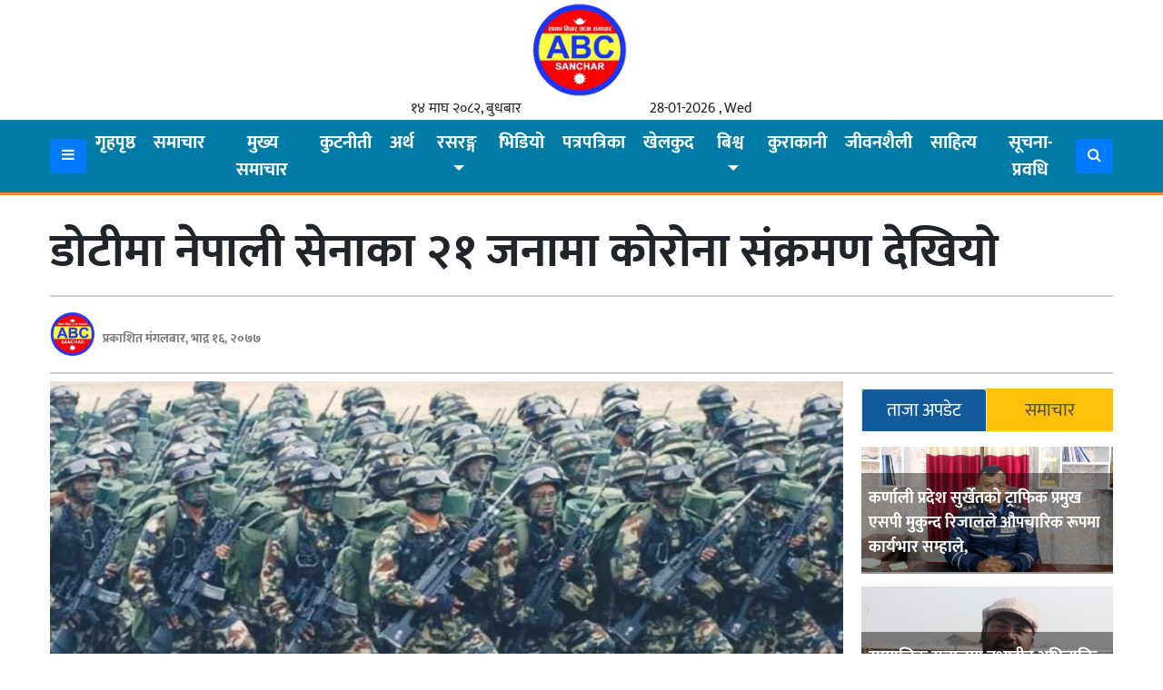

--- FILE ---
content_type: text/html; charset=UTF-8
request_url: https://www.abcsanchar.com/details/16974.html
body_size: 17093
content:
<!DOCTYPE html>
<html>
<head>
<link rel="shortcut icon" href="
https://www.abcsanchar.com/wp-content/uploads/2021/01/logo.jpg" type="image/x-icon">
	<meta name="viewport" content="width=device-width, initial-scale=1">
	<meta property="fb:app_id" content="2089716307977207" /> 
	<link rel="stylesheet" href="https://cdnjs.cloudflare.com/ajax/libs/imagehover.css/2.0.0/css/imagehover.min.css" />
	<link rel="stylesheet" href="https://cdnjs.cloudflare.com/ajax/libs/font-awesome/4.7.0/css/font-awesome.min.css" />
	<link rel="stylesheet" href="https://cdnjs.cloudflare.com/ajax/libs/OwlCarousel2/2.3.4/assets/owl.carousel.min.css" />
	<script src="https://cdnjs.cloudflare.com/ajax/libs/OwlCarousel2/2.3.4/owl.carousel.min.js" type="b932235278b2c9339d5c81ee-text/javascript"></script>
	<meta name='robots' content='index, follow, max-image-preview:large, max-snippet:-1, max-video-preview:-1' />

	<!-- This site is optimized with the Yoast SEO plugin v26.8 - https://yoast.com/product/yoast-seo-wordpress/ -->
	<title>डोटीमा नेपाली सेनाका २१ जनामा कोरोना संक्रमण देखियो - AbcSanchar.com</title>
	<meta name="description" content="डोटीमा नेपाली सेनाका २१ जनामा कोरोना संक्रमण देखियो - AbcSanchar.com" />
	<link rel="canonical" href="https://www.abcsanchar.com/details/16974.html" />
	<meta property="og:locale" content="en_US" />
	<meta property="og:type" content="article" />
	<meta property="og:title" content="डोटीमा नेपाली सेनाका २१ जनामा कोरोना संक्रमण देखियो - AbcSanchar.com" />
	<meta property="og:description" content="डोटीमा नेपाली सेनाका २१ जनामा कोरोना संक्रमण देखियो - AbcSanchar.com" />
	<meta property="og:url" content="https://www.abcsanchar.com/details/16974.html" />
	<meta property="og:site_name" content="AbcSanchar.com" />
	<meta property="article:publisher" content="https://www.facebook.com/Abcsanchar/" />
	<meta property="article:published_time" content="2020-09-01T16:09:53+00:00" />
	<meta property="article:modified_time" content="2020-09-01T16:11:17+00:00" />
	<meta property="og:image" content="https://www.abcsanchar.com/wp-content/uploads/2020/09/received_596534351226609.jpeg" />
	<meta property="og:image:width" content="1024" />
	<meta property="og:image:height" content="516" />
	<meta property="og:image:type" content="image/jpeg" />
	<meta name="author" content="mahendra" />
	<meta name="twitter:card" content="summary_large_image" />
	<script type="application/ld+json" class="yoast-schema-graph">{"@context":"https://schema.org","@graph":[{"@type":"Article","@id":"https://www.abcsanchar.com/details/16974.html#article","isPartOf":{"@id":"https://www.abcsanchar.com/details/16974.html"},"author":{"name":"mahendra","@id":"https://www.abcsanchar.com/#/schema/person/bb48672abbbe7c3c45f66da9653a2516"},"headline":"डोटीमा नेपाली सेनाका २१ जनामा कोरोना संक्रमण देखियो","datePublished":"2020-09-01T16:09:53+00:00","dateModified":"2020-09-01T16:11:17+00:00","mainEntityOfPage":{"@id":"https://www.abcsanchar.com/details/16974.html"},"wordCount":2,"commentCount":0,"publisher":{"@id":"https://www.abcsanchar.com/#organization"},"image":{"@id":"https://www.abcsanchar.com/details/16974.html#primaryimage"},"thumbnailUrl":"https://www.abcsanchar.com/wp-content/uploads/2020/09/received_596534351226609.jpeg","articleSection":["समाचार"],"inLanguage":"en-US","potentialAction":[{"@type":"CommentAction","name":"Comment","target":["https://www.abcsanchar.com/details/16974.html#respond"]}]},{"@type":"WebPage","@id":"https://www.abcsanchar.com/details/16974.html","url":"https://www.abcsanchar.com/details/16974.html","name":"डोटीमा नेपाली सेनाका २१ जनामा कोरोना संक्रमण देखियो - AbcSanchar.com","isPartOf":{"@id":"https://www.abcsanchar.com/#website"},"primaryImageOfPage":{"@id":"https://www.abcsanchar.com/details/16974.html#primaryimage"},"image":{"@id":"https://www.abcsanchar.com/details/16974.html#primaryimage"},"thumbnailUrl":"https://www.abcsanchar.com/wp-content/uploads/2020/09/received_596534351226609.jpeg","datePublished":"2020-09-01T16:09:53+00:00","dateModified":"2020-09-01T16:11:17+00:00","description":"डोटीमा नेपाली सेनाका २१ जनामा कोरोना संक्रमण देखियो - AbcSanchar.com","breadcrumb":{"@id":"https://www.abcsanchar.com/details/16974.html#breadcrumb"},"inLanguage":"en-US","potentialAction":[{"@type":"ReadAction","target":["https://www.abcsanchar.com/details/16974.html"]}]},{"@type":"ImageObject","inLanguage":"en-US","@id":"https://www.abcsanchar.com/details/16974.html#primaryimage","url":"https://www.abcsanchar.com/wp-content/uploads/2020/09/received_596534351226609.jpeg","contentUrl":"https://www.abcsanchar.com/wp-content/uploads/2020/09/received_596534351226609.jpeg","width":1024,"height":516},{"@type":"BreadcrumbList","@id":"https://www.abcsanchar.com/details/16974.html#breadcrumb","itemListElement":[{"@type":"ListItem","position":1,"name":"Home","item":"https://www.abcsanchar.com/"},{"@type":"ListItem","position":2,"name":"डोटीमा नेपाली सेनाका २१ जनामा कोरोना संक्रमण देखियो"}]},{"@type":"WebSite","@id":"https://www.abcsanchar.com/#website","url":"https://www.abcsanchar.com/","name":"AbcSanchar.com","description":"Online NEWS Portal from Nepal","publisher":{"@id":"https://www.abcsanchar.com/#organization"},"potentialAction":[{"@type":"SearchAction","target":{"@type":"EntryPoint","urlTemplate":"https://www.abcsanchar.com/?s={search_term_string}"},"query-input":{"@type":"PropertyValueSpecification","valueRequired":true,"valueName":"search_term_string"}}],"inLanguage":"en-US"},{"@type":"Organization","@id":"https://www.abcsanchar.com/#organization","name":"AbcSanchar.com","url":"https://www.abcsanchar.com/","logo":{"@type":"ImageObject","inLanguage":"en-US","@id":"https://www.abcsanchar.com/#/schema/logo/image/","url":"https://www.abcsanchar.com/wp-content/uploads/2021/01/logo.jpg","contentUrl":"https://www.abcsanchar.com/wp-content/uploads/2021/01/logo.jpg","width":622,"height":625,"caption":"AbcSanchar.com"},"image":{"@id":"https://www.abcsanchar.com/#/schema/logo/image/"},"sameAs":["https://www.facebook.com/Abcsanchar/"]},{"@type":"Person","@id":"https://www.abcsanchar.com/#/schema/person/bb48672abbbe7c3c45f66da9653a2516","name":"mahendra","image":{"@type":"ImageObject","inLanguage":"en-US","@id":"https://www.abcsanchar.com/#/schema/person/image/","url":"https://secure.gravatar.com/avatar/32f50727580ff1a526df565094b56153117b6b3c873a074ecf6109ee50b4daaf?s=96&d=mm&r=g","contentUrl":"https://secure.gravatar.com/avatar/32f50727580ff1a526df565094b56153117b6b3c873a074ecf6109ee50b4daaf?s=96&d=mm&r=g","caption":"mahendra"}}]}</script>
	<!-- / Yoast SEO plugin. -->


<link rel='dns-prefetch' href='//platform-api.sharethis.com' />
<link rel='dns-prefetch' href='//ajax.googleapis.com' />
<link rel='dns-prefetch' href='//fonts.googleapis.com' />
<link rel="alternate" type="application/rss+xml" title="AbcSanchar.com &raquo; डोटीमा नेपाली सेनाका २१ जनामा कोरोना संक्रमण देखियो Comments Feed" href="https://www.abcsanchar.com/details/16974.html/feed" />
<link rel="alternate" title="oEmbed (JSON)" type="application/json+oembed" href="https://www.abcsanchar.com/wp-json/oembed/1.0/embed?url=https%3A%2F%2Fwww.abcsanchar.com%2Fdetails%2F16974.html" />
<link rel="alternate" title="oEmbed (XML)" type="text/xml+oembed" href="https://www.abcsanchar.com/wp-json/oembed/1.0/embed?url=https%3A%2F%2Fwww.abcsanchar.com%2Fdetails%2F16974.html&#038;format=xml" />
<style id='wp-img-auto-sizes-contain-inline-css' type='text/css'>
img:is([sizes=auto i],[sizes^="auto," i]){contain-intrinsic-size:3000px 1500px}
/*# sourceURL=wp-img-auto-sizes-contain-inline-css */
</style>
<style id='wp-emoji-styles-inline-css' type='text/css'>

	img.wp-smiley, img.emoji {
		display: inline !important;
		border: none !important;
		box-shadow: none !important;
		height: 1em !important;
		width: 1em !important;
		margin: 0 0.07em !important;
		vertical-align: -0.1em !important;
		background: none !important;
		padding: 0 !important;
	}
/*# sourceURL=wp-emoji-styles-inline-css */
</style>
<style id='wp-block-library-inline-css' type='text/css'>
:root{--wp-block-synced-color:#7a00df;--wp-block-synced-color--rgb:122,0,223;--wp-bound-block-color:var(--wp-block-synced-color);--wp-editor-canvas-background:#ddd;--wp-admin-theme-color:#007cba;--wp-admin-theme-color--rgb:0,124,186;--wp-admin-theme-color-darker-10:#006ba1;--wp-admin-theme-color-darker-10--rgb:0,107,160.5;--wp-admin-theme-color-darker-20:#005a87;--wp-admin-theme-color-darker-20--rgb:0,90,135;--wp-admin-border-width-focus:2px}@media (min-resolution:192dpi){:root{--wp-admin-border-width-focus:1.5px}}.wp-element-button{cursor:pointer}:root .has-very-light-gray-background-color{background-color:#eee}:root .has-very-dark-gray-background-color{background-color:#313131}:root .has-very-light-gray-color{color:#eee}:root .has-very-dark-gray-color{color:#313131}:root .has-vivid-green-cyan-to-vivid-cyan-blue-gradient-background{background:linear-gradient(135deg,#00d084,#0693e3)}:root .has-purple-crush-gradient-background{background:linear-gradient(135deg,#34e2e4,#4721fb 50%,#ab1dfe)}:root .has-hazy-dawn-gradient-background{background:linear-gradient(135deg,#faaca8,#dad0ec)}:root .has-subdued-olive-gradient-background{background:linear-gradient(135deg,#fafae1,#67a671)}:root .has-atomic-cream-gradient-background{background:linear-gradient(135deg,#fdd79a,#004a59)}:root .has-nightshade-gradient-background{background:linear-gradient(135deg,#330968,#31cdcf)}:root .has-midnight-gradient-background{background:linear-gradient(135deg,#020381,#2874fc)}:root{--wp--preset--font-size--normal:16px;--wp--preset--font-size--huge:42px}.has-regular-font-size{font-size:1em}.has-larger-font-size{font-size:2.625em}.has-normal-font-size{font-size:var(--wp--preset--font-size--normal)}.has-huge-font-size{font-size:var(--wp--preset--font-size--huge)}.has-text-align-center{text-align:center}.has-text-align-left{text-align:left}.has-text-align-right{text-align:right}.has-fit-text{white-space:nowrap!important}#end-resizable-editor-section{display:none}.aligncenter{clear:both}.items-justified-left{justify-content:flex-start}.items-justified-center{justify-content:center}.items-justified-right{justify-content:flex-end}.items-justified-space-between{justify-content:space-between}.screen-reader-text{border:0;clip-path:inset(50%);height:1px;margin:-1px;overflow:hidden;padding:0;position:absolute;width:1px;word-wrap:normal!important}.screen-reader-text:focus{background-color:#ddd;clip-path:none;color:#444;display:block;font-size:1em;height:auto;left:5px;line-height:normal;padding:15px 23px 14px;text-decoration:none;top:5px;width:auto;z-index:100000}html :where(.has-border-color){border-style:solid}html :where([style*=border-top-color]){border-top-style:solid}html :where([style*=border-right-color]){border-right-style:solid}html :where([style*=border-bottom-color]){border-bottom-style:solid}html :where([style*=border-left-color]){border-left-style:solid}html :where([style*=border-width]){border-style:solid}html :where([style*=border-top-width]){border-top-style:solid}html :where([style*=border-right-width]){border-right-style:solid}html :where([style*=border-bottom-width]){border-bottom-style:solid}html :where([style*=border-left-width]){border-left-style:solid}html :where(img[class*=wp-image-]){height:auto;max-width:100%}:where(figure){margin:0 0 1em}html :where(.is-position-sticky){--wp-admin--admin-bar--position-offset:var(--wp-admin--admin-bar--height,0px)}@media screen and (max-width:600px){html :where(.is-position-sticky){--wp-admin--admin-bar--position-offset:0px}}

/*# sourceURL=wp-block-library-inline-css */
</style><style id='global-styles-inline-css' type='text/css'>
:root{--wp--preset--aspect-ratio--square: 1;--wp--preset--aspect-ratio--4-3: 4/3;--wp--preset--aspect-ratio--3-4: 3/4;--wp--preset--aspect-ratio--3-2: 3/2;--wp--preset--aspect-ratio--2-3: 2/3;--wp--preset--aspect-ratio--16-9: 16/9;--wp--preset--aspect-ratio--9-16: 9/16;--wp--preset--color--black: #000000;--wp--preset--color--cyan-bluish-gray: #abb8c3;--wp--preset--color--white: #ffffff;--wp--preset--color--pale-pink: #f78da7;--wp--preset--color--vivid-red: #cf2e2e;--wp--preset--color--luminous-vivid-orange: #ff6900;--wp--preset--color--luminous-vivid-amber: #fcb900;--wp--preset--color--light-green-cyan: #7bdcb5;--wp--preset--color--vivid-green-cyan: #00d084;--wp--preset--color--pale-cyan-blue: #8ed1fc;--wp--preset--color--vivid-cyan-blue: #0693e3;--wp--preset--color--vivid-purple: #9b51e0;--wp--preset--gradient--vivid-cyan-blue-to-vivid-purple: linear-gradient(135deg,rgb(6,147,227) 0%,rgb(155,81,224) 100%);--wp--preset--gradient--light-green-cyan-to-vivid-green-cyan: linear-gradient(135deg,rgb(122,220,180) 0%,rgb(0,208,130) 100%);--wp--preset--gradient--luminous-vivid-amber-to-luminous-vivid-orange: linear-gradient(135deg,rgb(252,185,0) 0%,rgb(255,105,0) 100%);--wp--preset--gradient--luminous-vivid-orange-to-vivid-red: linear-gradient(135deg,rgb(255,105,0) 0%,rgb(207,46,46) 100%);--wp--preset--gradient--very-light-gray-to-cyan-bluish-gray: linear-gradient(135deg,rgb(238,238,238) 0%,rgb(169,184,195) 100%);--wp--preset--gradient--cool-to-warm-spectrum: linear-gradient(135deg,rgb(74,234,220) 0%,rgb(151,120,209) 20%,rgb(207,42,186) 40%,rgb(238,44,130) 60%,rgb(251,105,98) 80%,rgb(254,248,76) 100%);--wp--preset--gradient--blush-light-purple: linear-gradient(135deg,rgb(255,206,236) 0%,rgb(152,150,240) 100%);--wp--preset--gradient--blush-bordeaux: linear-gradient(135deg,rgb(254,205,165) 0%,rgb(254,45,45) 50%,rgb(107,0,62) 100%);--wp--preset--gradient--luminous-dusk: linear-gradient(135deg,rgb(255,203,112) 0%,rgb(199,81,192) 50%,rgb(65,88,208) 100%);--wp--preset--gradient--pale-ocean: linear-gradient(135deg,rgb(255,245,203) 0%,rgb(182,227,212) 50%,rgb(51,167,181) 100%);--wp--preset--gradient--electric-grass: linear-gradient(135deg,rgb(202,248,128) 0%,rgb(113,206,126) 100%);--wp--preset--gradient--midnight: linear-gradient(135deg,rgb(2,3,129) 0%,rgb(40,116,252) 100%);--wp--preset--font-size--small: 13px;--wp--preset--font-size--medium: 20px;--wp--preset--font-size--large: 36px;--wp--preset--font-size--x-large: 42px;--wp--preset--spacing--20: 0.44rem;--wp--preset--spacing--30: 0.67rem;--wp--preset--spacing--40: 1rem;--wp--preset--spacing--50: 1.5rem;--wp--preset--spacing--60: 2.25rem;--wp--preset--spacing--70: 3.38rem;--wp--preset--spacing--80: 5.06rem;--wp--preset--shadow--natural: 6px 6px 9px rgba(0, 0, 0, 0.2);--wp--preset--shadow--deep: 12px 12px 50px rgba(0, 0, 0, 0.4);--wp--preset--shadow--sharp: 6px 6px 0px rgba(0, 0, 0, 0.2);--wp--preset--shadow--outlined: 6px 6px 0px -3px rgb(255, 255, 255), 6px 6px rgb(0, 0, 0);--wp--preset--shadow--crisp: 6px 6px 0px rgb(0, 0, 0);}:where(.is-layout-flex){gap: 0.5em;}:where(.is-layout-grid){gap: 0.5em;}body .is-layout-flex{display: flex;}.is-layout-flex{flex-wrap: wrap;align-items: center;}.is-layout-flex > :is(*, div){margin: 0;}body .is-layout-grid{display: grid;}.is-layout-grid > :is(*, div){margin: 0;}:where(.wp-block-columns.is-layout-flex){gap: 2em;}:where(.wp-block-columns.is-layout-grid){gap: 2em;}:where(.wp-block-post-template.is-layout-flex){gap: 1.25em;}:where(.wp-block-post-template.is-layout-grid){gap: 1.25em;}.has-black-color{color: var(--wp--preset--color--black) !important;}.has-cyan-bluish-gray-color{color: var(--wp--preset--color--cyan-bluish-gray) !important;}.has-white-color{color: var(--wp--preset--color--white) !important;}.has-pale-pink-color{color: var(--wp--preset--color--pale-pink) !important;}.has-vivid-red-color{color: var(--wp--preset--color--vivid-red) !important;}.has-luminous-vivid-orange-color{color: var(--wp--preset--color--luminous-vivid-orange) !important;}.has-luminous-vivid-amber-color{color: var(--wp--preset--color--luminous-vivid-amber) !important;}.has-light-green-cyan-color{color: var(--wp--preset--color--light-green-cyan) !important;}.has-vivid-green-cyan-color{color: var(--wp--preset--color--vivid-green-cyan) !important;}.has-pale-cyan-blue-color{color: var(--wp--preset--color--pale-cyan-blue) !important;}.has-vivid-cyan-blue-color{color: var(--wp--preset--color--vivid-cyan-blue) !important;}.has-vivid-purple-color{color: var(--wp--preset--color--vivid-purple) !important;}.has-black-background-color{background-color: var(--wp--preset--color--black) !important;}.has-cyan-bluish-gray-background-color{background-color: var(--wp--preset--color--cyan-bluish-gray) !important;}.has-white-background-color{background-color: var(--wp--preset--color--white) !important;}.has-pale-pink-background-color{background-color: var(--wp--preset--color--pale-pink) !important;}.has-vivid-red-background-color{background-color: var(--wp--preset--color--vivid-red) !important;}.has-luminous-vivid-orange-background-color{background-color: var(--wp--preset--color--luminous-vivid-orange) !important;}.has-luminous-vivid-amber-background-color{background-color: var(--wp--preset--color--luminous-vivid-amber) !important;}.has-light-green-cyan-background-color{background-color: var(--wp--preset--color--light-green-cyan) !important;}.has-vivid-green-cyan-background-color{background-color: var(--wp--preset--color--vivid-green-cyan) !important;}.has-pale-cyan-blue-background-color{background-color: var(--wp--preset--color--pale-cyan-blue) !important;}.has-vivid-cyan-blue-background-color{background-color: var(--wp--preset--color--vivid-cyan-blue) !important;}.has-vivid-purple-background-color{background-color: var(--wp--preset--color--vivid-purple) !important;}.has-black-border-color{border-color: var(--wp--preset--color--black) !important;}.has-cyan-bluish-gray-border-color{border-color: var(--wp--preset--color--cyan-bluish-gray) !important;}.has-white-border-color{border-color: var(--wp--preset--color--white) !important;}.has-pale-pink-border-color{border-color: var(--wp--preset--color--pale-pink) !important;}.has-vivid-red-border-color{border-color: var(--wp--preset--color--vivid-red) !important;}.has-luminous-vivid-orange-border-color{border-color: var(--wp--preset--color--luminous-vivid-orange) !important;}.has-luminous-vivid-amber-border-color{border-color: var(--wp--preset--color--luminous-vivid-amber) !important;}.has-light-green-cyan-border-color{border-color: var(--wp--preset--color--light-green-cyan) !important;}.has-vivid-green-cyan-border-color{border-color: var(--wp--preset--color--vivid-green-cyan) !important;}.has-pale-cyan-blue-border-color{border-color: var(--wp--preset--color--pale-cyan-blue) !important;}.has-vivid-cyan-blue-border-color{border-color: var(--wp--preset--color--vivid-cyan-blue) !important;}.has-vivid-purple-border-color{border-color: var(--wp--preset--color--vivid-purple) !important;}.has-vivid-cyan-blue-to-vivid-purple-gradient-background{background: var(--wp--preset--gradient--vivid-cyan-blue-to-vivid-purple) !important;}.has-light-green-cyan-to-vivid-green-cyan-gradient-background{background: var(--wp--preset--gradient--light-green-cyan-to-vivid-green-cyan) !important;}.has-luminous-vivid-amber-to-luminous-vivid-orange-gradient-background{background: var(--wp--preset--gradient--luminous-vivid-amber-to-luminous-vivid-orange) !important;}.has-luminous-vivid-orange-to-vivid-red-gradient-background{background: var(--wp--preset--gradient--luminous-vivid-orange-to-vivid-red) !important;}.has-very-light-gray-to-cyan-bluish-gray-gradient-background{background: var(--wp--preset--gradient--very-light-gray-to-cyan-bluish-gray) !important;}.has-cool-to-warm-spectrum-gradient-background{background: var(--wp--preset--gradient--cool-to-warm-spectrum) !important;}.has-blush-light-purple-gradient-background{background: var(--wp--preset--gradient--blush-light-purple) !important;}.has-blush-bordeaux-gradient-background{background: var(--wp--preset--gradient--blush-bordeaux) !important;}.has-luminous-dusk-gradient-background{background: var(--wp--preset--gradient--luminous-dusk) !important;}.has-pale-ocean-gradient-background{background: var(--wp--preset--gradient--pale-ocean) !important;}.has-electric-grass-gradient-background{background: var(--wp--preset--gradient--electric-grass) !important;}.has-midnight-gradient-background{background: var(--wp--preset--gradient--midnight) !important;}.has-small-font-size{font-size: var(--wp--preset--font-size--small) !important;}.has-medium-font-size{font-size: var(--wp--preset--font-size--medium) !important;}.has-large-font-size{font-size: var(--wp--preset--font-size--large) !important;}.has-x-large-font-size{font-size: var(--wp--preset--font-size--x-large) !important;}
/*# sourceURL=global-styles-inline-css */
</style>

<style id='classic-theme-styles-inline-css' type='text/css'>
/*! This file is auto-generated */
.wp-block-button__link{color:#fff;background-color:#32373c;border-radius:9999px;box-shadow:none;text-decoration:none;padding:calc(.667em + 2px) calc(1.333em + 2px);font-size:1.125em}.wp-block-file__button{background:#32373c;color:#fff;text-decoration:none}
/*# sourceURL=/wp-includes/css/classic-themes.min.css */
</style>
<link rel='stylesheet' id='share-this-share-buttons-sticky-css' href='https://www.abcsanchar.com/wp-content/plugins/sharethis-share-buttons/css/mu-style.css?ver=1769252421' type='text/css' media='all' />
<link rel='stylesheet' id='win-style-css' href='https://www.abcsanchar.com/wp-content/themes/bhawesh/style.css?ver=6.9' type='text/css' media='all' />
<link rel='stylesheet' id='online-style-new-css' href='https://www.abcsanchar.com/wp-content/themes/bhawesh/files/css/win.css?ver=6.9' type='text/css' media='all' />
<link rel='stylesheet' id='owl-style-css' href='https://www.abcsanchar.com/wp-content/themes/bhawesh/files/css/owl.min.css?ver=0.2' type='text/css' media='all' />
<style type="text/css">@font-face {font-family:Mukta;font-style:normal;font-weight:400;src:url(/cf-fonts/s/mukta/5.0.18/latin-ext/400/normal.woff2);unicode-range:U+0100-02AF,U+0304,U+0308,U+0329,U+1E00-1E9F,U+1EF2-1EFF,U+2020,U+20A0-20AB,U+20AD-20CF,U+2113,U+2C60-2C7F,U+A720-A7FF;font-display:swap;}@font-face {font-family:Mukta;font-style:normal;font-weight:400;src:url(/cf-fonts/s/mukta/5.0.18/devanagari/400/normal.woff2);unicode-range:U+0900-097F,U+1CD0-1CF9,U+200C-200D,U+20A8,U+20B9,U+25CC,U+A830-A839,U+A8E0-A8FF;font-display:swap;}@font-face {font-family:Mukta;font-style:normal;font-weight:400;src:url(/cf-fonts/s/mukta/5.0.18/latin/400/normal.woff2);unicode-range:U+0000-00FF,U+0131,U+0152-0153,U+02BB-02BC,U+02C6,U+02DA,U+02DC,U+0304,U+0308,U+0329,U+2000-206F,U+2074,U+20AC,U+2122,U+2191,U+2193,U+2212,U+2215,U+FEFF,U+FFFD;font-display:swap;}@font-face {font-family:Mukta;font-style:normal;font-weight:500;src:url(/cf-fonts/s/mukta/5.0.18/devanagari/500/normal.woff2);unicode-range:U+0900-097F,U+1CD0-1CF9,U+200C-200D,U+20A8,U+20B9,U+25CC,U+A830-A839,U+A8E0-A8FF;font-display:swap;}@font-face {font-family:Mukta;font-style:normal;font-weight:500;src:url(/cf-fonts/s/mukta/5.0.18/latin-ext/500/normal.woff2);unicode-range:U+0100-02AF,U+0304,U+0308,U+0329,U+1E00-1E9F,U+1EF2-1EFF,U+2020,U+20A0-20AB,U+20AD-20CF,U+2113,U+2C60-2C7F,U+A720-A7FF;font-display:swap;}@font-face {font-family:Mukta;font-style:normal;font-weight:500;src:url(/cf-fonts/s/mukta/5.0.18/latin/500/normal.woff2);unicode-range:U+0000-00FF,U+0131,U+0152-0153,U+02BB-02BC,U+02C6,U+02DA,U+02DC,U+0304,U+0308,U+0329,U+2000-206F,U+2074,U+20AC,U+2122,U+2191,U+2193,U+2212,U+2215,U+FEFF,U+FFFD;font-display:swap;}@font-face {font-family:Mukta;font-style:normal;font-weight:700;src:url(/cf-fonts/s/mukta/5.0.18/latin/700/normal.woff2);unicode-range:U+0000-00FF,U+0131,U+0152-0153,U+02BB-02BC,U+02C6,U+02DA,U+02DC,U+0304,U+0308,U+0329,U+2000-206F,U+2074,U+20AC,U+2122,U+2191,U+2193,U+2212,U+2215,U+FEFF,U+FFFD;font-display:swap;}@font-face {font-family:Mukta;font-style:normal;font-weight:700;src:url(/cf-fonts/s/mukta/5.0.18/devanagari/700/normal.woff2);unicode-range:U+0900-097F,U+1CD0-1CF9,U+200C-200D,U+20A8,U+20B9,U+25CC,U+A830-A839,U+A8E0-A8FF;font-display:swap;}@font-face {font-family:Mukta;font-style:normal;font-weight:700;src:url(/cf-fonts/s/mukta/5.0.18/latin-ext/700/normal.woff2);unicode-range:U+0100-02AF,U+0304,U+0308,U+0329,U+1E00-1E9F,U+1EF2-1EFF,U+2020,U+20A0-20AB,U+20AD-20CF,U+2113,U+2C60-2C7F,U+A720-A7FF;font-display:swap;}</style>
<script type="b932235278b2c9339d5c81ee-text/javascript" src="//platform-api.sharethis.com/js/sharethis.js?ver=2.3.6#property=67526f9d3e41a900135ff0f4&amp;product=inline-buttons&amp;source=sharethis-share-buttons-wordpress" id="share-this-share-buttons-mu-js"></script>
<script type="b932235278b2c9339d5c81ee-text/javascript" src="https://www.abcsanchar.com/wp-includes/js/jquery/jquery.min.js?ver=3.7.1" id="jquery-core-js"></script>
<script type="b932235278b2c9339d5c81ee-text/javascript" src="https://www.abcsanchar.com/wp-includes/js/jquery/jquery-migrate.min.js?ver=3.4.1" id="jquery-migrate-js"></script>
<link rel="https://api.w.org/" href="https://www.abcsanchar.com/wp-json/" /><link rel="alternate" title="JSON" type="application/json" href="https://www.abcsanchar.com/wp-json/wp/v2/posts/16974" /><link rel="EditURI" type="application/rsd+xml" title="RSD" href="https://www.abcsanchar.com/xmlrpc.php?rsd" />
<meta name="generator" content="WordPress 6.9" />
<link rel='shortlink' href='https://www.abcsanchar.com/?p=16974' />
<script id="wpcp_disable_selection" type="b932235278b2c9339d5c81ee-text/javascript">
var image_save_msg='You are not allowed to save images!';
	var no_menu_msg='Context Menu disabled!';
	var smessage = "Content is protected !!";

function disableEnterKey(e)
{
	var elemtype = e.target.tagName;
	
	elemtype = elemtype.toUpperCase();
	
	if (elemtype == "TEXT" || elemtype == "TEXTAREA" || elemtype == "INPUT" || elemtype == "PASSWORD" || elemtype == "SELECT" || elemtype == "OPTION" || elemtype == "EMBED")
	{
		elemtype = 'TEXT';
	}
	
	if (e.ctrlKey){
     var key;
     if(window.event)
          key = window.event.keyCode;     //IE
     else
          key = e.which;     //firefox (97)
    //if (key != 17) alert(key);
     if (elemtype!= 'TEXT' && (key == 97 || key == 65 || key == 67 || key == 99 || key == 88 || key == 120 || key == 26 || key == 85  || key == 86 || key == 83 || key == 43 || key == 73))
     {
		if(wccp_free_iscontenteditable(e)) return true;
		show_wpcp_message('You are not allowed to copy content or view source');
		return false;
     }else
     	return true;
     }
}


/*For contenteditable tags*/
function wccp_free_iscontenteditable(e)
{
	var e = e || window.event; // also there is no e.target property in IE. instead IE uses window.event.srcElement
  	
	var target = e.target || e.srcElement;

	var elemtype = e.target.nodeName;
	
	elemtype = elemtype.toUpperCase();
	
	var iscontenteditable = "false";
		
	if(typeof target.getAttribute!="undefined" ) iscontenteditable = target.getAttribute("contenteditable"); // Return true or false as string
	
	var iscontenteditable2 = false;
	
	if(typeof target.isContentEditable!="undefined" ) iscontenteditable2 = target.isContentEditable; // Return true or false as boolean

	if(target.parentElement.isContentEditable) iscontenteditable2 = true;
	
	if (iscontenteditable == "true" || iscontenteditable2 == true)
	{
		if(typeof target.style!="undefined" ) target.style.cursor = "text";
		
		return true;
	}
}

////////////////////////////////////
function disable_copy(e)
{	
	var e = e || window.event; // also there is no e.target property in IE. instead IE uses window.event.srcElement
	
	var elemtype = e.target.tagName;
	
	elemtype = elemtype.toUpperCase();
	
	if (elemtype == "TEXT" || elemtype == "TEXTAREA" || elemtype == "INPUT" || elemtype == "PASSWORD" || elemtype == "SELECT" || elemtype == "OPTION" || elemtype == "EMBED")
	{
		elemtype = 'TEXT';
	}
	
	if(wccp_free_iscontenteditable(e)) return true;
	
	var isSafari = /Safari/.test(navigator.userAgent) && /Apple Computer/.test(navigator.vendor);
	
	var checker_IMG = '';
	if (elemtype == "IMG" && checker_IMG == 'checked' && e.detail >= 2) {show_wpcp_message(alertMsg_IMG);return false;}
	if (elemtype != "TEXT")
	{
		if (smessage !== "" && e.detail == 2)
			show_wpcp_message(smessage);
		
		if (isSafari)
			return true;
		else
			return false;
	}	
}

//////////////////////////////////////////
function disable_copy_ie()
{
	var e = e || window.event;
	var elemtype = window.event.srcElement.nodeName;
	elemtype = elemtype.toUpperCase();
	if(wccp_free_iscontenteditable(e)) return true;
	if (elemtype == "IMG") {show_wpcp_message(alertMsg_IMG);return false;}
	if (elemtype != "TEXT" && elemtype != "TEXTAREA" && elemtype != "INPUT" && elemtype != "PASSWORD" && elemtype != "SELECT" && elemtype != "OPTION" && elemtype != "EMBED")
	{
		return false;
	}
}	
function reEnable()
{
	return true;
}
document.onkeydown = disableEnterKey;
document.onselectstart = disable_copy_ie;
if(navigator.userAgent.indexOf('MSIE')==-1)
{
	document.onmousedown = disable_copy;
	document.onclick = reEnable;
}
function disableSelection(target)
{
    //For IE This code will work
    if (typeof target.onselectstart!="undefined")
    target.onselectstart = disable_copy_ie;
    
    //For Firefox This code will work
    else if (typeof target.style.MozUserSelect!="undefined")
    {target.style.MozUserSelect="none";}
    
    //All other  (ie: Opera) This code will work
    else
    target.onmousedown=function(){return false}
    target.style.cursor = "default";
}
//Calling the JS function directly just after body load
window.onload = function(){disableSelection(document.body);};

//////////////////special for safari Start////////////////
var onlongtouch;
var timer;
var touchduration = 1000; //length of time we want the user to touch before we do something

var elemtype = "";
function touchstart(e) {
	var e = e || window.event;
  // also there is no e.target property in IE.
  // instead IE uses window.event.srcElement
  	var target = e.target || e.srcElement;
	
	elemtype = window.event.srcElement.nodeName;
	
	elemtype = elemtype.toUpperCase();
	
	if(!wccp_pro_is_passive()) e.preventDefault();
	if (!timer) {
		timer = setTimeout(onlongtouch, touchduration);
	}
}

function touchend() {
    //stops short touches from firing the event
    if (timer) {
        clearTimeout(timer);
        timer = null;
    }
	onlongtouch();
}

onlongtouch = function(e) { //this will clear the current selection if anything selected
	
	if (elemtype != "TEXT" && elemtype != "TEXTAREA" && elemtype != "INPUT" && elemtype != "PASSWORD" && elemtype != "SELECT" && elemtype != "EMBED" && elemtype != "OPTION")	
	{
		if (window.getSelection) {
			if (window.getSelection().empty) {  // Chrome
			window.getSelection().empty();
			} else if (window.getSelection().removeAllRanges) {  // Firefox
			window.getSelection().removeAllRanges();
			}
		} else if (document.selection) {  // IE?
			document.selection.empty();
		}
		return false;
	}
};

document.addEventListener("DOMContentLoaded", function(event) { 
    window.addEventListener("touchstart", touchstart, false);
    window.addEventListener("touchend", touchend, false);
});

function wccp_pro_is_passive() {

  var cold = false,
  hike = function() {};

  try {
	  const object1 = {};
  var aid = Object.defineProperty(object1, 'passive', {
  get() {cold = true}
  });
  window.addEventListener('test', hike, aid);
  window.removeEventListener('test', hike, aid);
  } catch (e) {}

  return cold;
}
/*special for safari End*/
</script>
<script id="wpcp_disable_Right_Click" type="b932235278b2c9339d5c81ee-text/javascript">
document.ondragstart = function() { return false;}
	function nocontext(e) {
	   return false;
	}
	document.oncontextmenu = nocontext;
</script>
<style>
.unselectable
{
-moz-user-select:none;
-webkit-user-select:none;
cursor: default;
}
html
{
-webkit-touch-callout: none;
-webkit-user-select: none;
-khtml-user-select: none;
-moz-user-select: none;
-ms-user-select: none;
user-select: none;
-webkit-tap-highlight-color: rgba(0,0,0,0);
}
</style>
<script id="wpcp_css_disable_selection" type="b932235278b2c9339d5c81ee-text/javascript">
var e = document.getElementsByTagName('body')[0];
if(e)
{
	e.setAttribute('unselectable',"on");
}
</script>
<link rel="icon" href="https://www.abcsanchar.com/wp-content/uploads/2019/05/cropped-logo-32x32.jpg" sizes="32x32" />
<link rel="icon" href="https://www.abcsanchar.com/wp-content/uploads/2019/05/cropped-logo-192x192.jpg" sizes="192x192" />
<link rel="apple-touch-icon" href="https://www.abcsanchar.com/wp-content/uploads/2019/05/cropped-logo-180x180.jpg" />
<meta name="msapplication-TileImage" content="https://www.abcsanchar.com/wp-content/uploads/2019/05/cropped-logo-270x270.jpg" />
</head>
<body>
<style>
@import url('https://fonts.googleapis.com/css2?family=Khand:wght@700&display=swap');
</style>
<div class="container">

</div>
<div class="container">
<div class="row d-flex justify-content-center"> 
<div class="col* col-lg-4 col-md-4 col-sm-12 col-xs-12">
<div class="logo">
<a href="https://www.abcsanchar.com">
<img src="https://www.abcsanchar.com/wp-content/uploads/2023/11/logo.png">
</a>
</div>
<div class="d-flex"> 
  <div class="">१४ माघ २०८२, बुधबार</div>
  <div class="ml-auto">28-01-2026 , Wed</div>
</div>	
</div>


</div>
</div>

<div class="container-fluid systemmenus sticky-top">
<div class="container">
<nav id="my-nav-sec" class="navbar navbar-expand-sm navbar-light nav-hover px-0 py-0">
<button class="navbar-toggler" id="main" type="button" data-toggle="collapse" data-target="#main-menu" aria-controls="main-menu" aria-expanded="false" aria-label="Toggle navigation">
<i class="fa fa-bars" style="color: #fff; font-size: 30px;"></i>
</button>

<button type="button" class="btn btn-primary" onclick="if (!window.__cfRLUnblockHandlers) return false; openNav()" data-cf-modified-b932235278b2c9339d5c81ee-="">
  <i class="fa fa-bars"></i>
</button>

	<div id="main-menu" class="collapse navbar-collapse my-menu"><ul id="menu-main" class="navbar-nav mr-auto my-menu mx-auto" itemscope itemtype="http://www.schema.org/SiteNavigationElement"><li  id="menu-item-10" class="menu-item menu-item-type-custom menu-item-object-custom menu-item-home menu-item-10 nav-item"><a itemprop="url" href="https://www.abcsanchar.com/" class="nav-link"><span itemprop="name">गृहपृष्ठ</span></a></li>
<li  id="menu-item-60" class="menu-item menu-item-type-taxonomy menu-item-object-category current-post-ancestor current-menu-parent current-post-parent active menu-item-60 nav-item"><a itemprop="url" href="https://www.abcsanchar.com/details/category/news" class="nav-link"><span itemprop="name">समाचार</span></a></li>
<li  id="menu-item-57" class="menu-item menu-item-type-taxonomy menu-item-object-category menu-item-57 nav-item"><a itemprop="url" href="https://www.abcsanchar.com/details/category/mainnews" class="nav-link"><span itemprop="name">मुख्य समाचार</span></a></li>
<li  id="menu-item-51" class="menu-item menu-item-type-taxonomy menu-item-object-category menu-item-51 nav-item"><a itemprop="url" href="https://www.abcsanchar.com/details/category/rajniti" class="nav-link"><span itemprop="name">कुटनीती</span></a></li>
<li  id="menu-item-50" class="menu-item menu-item-type-taxonomy menu-item-object-category menu-item-50 nav-item"><a itemprop="url" href="https://www.abcsanchar.com/details/category/artha" class="nav-link"><span itemprop="name">अर्थ</span></a></li>
<li  id="menu-item-59" class="menu-item menu-item-type-taxonomy menu-item-object-category menu-item-has-children dropdown menu-item-59 nav-item"><a href="#" data-toggle="dropdown" aria-haspopup="true" aria-expanded="false" class="dropdown-toggle nav-link" id="menu-item-dropdown-59"><span itemprop="name">रसरङ्ग</span></a>
<ul class="dropdown-menu" aria-labelledby="menu-item-dropdown-59">
	<li  id="menu-item-58" class="menu-item menu-item-type-taxonomy menu-item-object-category menu-item-58 nav-item"><a itemprop="url" href="https://www.abcsanchar.com/details/category/health" class="dropdown-item"><span itemprop="name">यौन/स्वास्थ्य</span></a></li>
	<li  id="menu-item-96" class="menu-item menu-item-type-taxonomy menu-item-object-category menu-item-96 nav-item"><a itemprop="url" href="https://www.abcsanchar.com/details/category/video" class="dropdown-item"><span itemprop="name">भिडियो</span></a></li>
	<li  id="menu-item-95" class="menu-item menu-item-type-taxonomy menu-item-object-category menu-item-95 nav-item"><a itemprop="url" href="https://www.abcsanchar.com/details/category/special" class="dropdown-item"><span itemprop="name">बिशेष</span></a></li>
</ul>
</li>
<li  id="menu-item-6911" class="menu-item menu-item-type-taxonomy menu-item-object-category menu-item-6911 nav-item"><a itemprop="url" href="https://www.abcsanchar.com/details/category/video" class="nav-link"><span itemprop="name">भिडियो</span></a></li>
<li  id="menu-item-54" class="menu-item menu-item-type-taxonomy menu-item-object-category menu-item-54 nav-item"><a itemprop="url" href="https://www.abcsanchar.com/details/category/paper" class="nav-link"><span itemprop="name">पत्रपत्रिका</span></a></li>
<li  id="menu-item-53" class="menu-item menu-item-type-taxonomy menu-item-object-category menu-item-53 nav-item"><a itemprop="url" href="https://www.abcsanchar.com/details/category/games" class="nav-link"><span itemprop="name">खेलकुद</span></a></li>
<li  id="menu-item-56" class="menu-item menu-item-type-taxonomy menu-item-object-category menu-item-has-children dropdown menu-item-56 nav-item"><a href="#" data-toggle="dropdown" aria-haspopup="true" aria-expanded="false" class="dropdown-toggle nav-link" id="menu-item-dropdown-56"><span itemprop="name">बिश्व</span></a>
<ul class="dropdown-menu" aria-labelledby="menu-item-dropdown-56">
	<li  id="menu-item-49" class="menu-item menu-item-type-taxonomy menu-item-object-category menu-item-49 nav-item"><a itemprop="url" href="https://www.abcsanchar.com/details/category/bichitra" class="dropdown-item"><span itemprop="name">अचम्म दुनिया</span></a></li>
	<li  id="menu-item-55" class="menu-item menu-item-type-taxonomy menu-item-object-category menu-item-55 nav-item"><a itemprop="url" href="https://www.abcsanchar.com/details/category/bichar" class="dropdown-item"><span itemprop="name">बिचार</span></a></li>
</ul>
</li>
<li  id="menu-item-52" class="menu-item menu-item-type-taxonomy menu-item-object-category menu-item-52 nav-item"><a itemprop="url" href="https://www.abcsanchar.com/details/category/chat" class="nav-link"><span itemprop="name">कुराकानी</span></a></li>
<li  id="menu-item-94" class="menu-item menu-item-type-taxonomy menu-item-object-category menu-item-94 nav-item"><a itemprop="url" href="https://www.abcsanchar.com/details/category/jiban" class="nav-link"><span itemprop="name">जीवनशैली</span></a></li>
<li  id="menu-item-97" class="menu-item menu-item-type-taxonomy menu-item-object-category menu-item-97 nav-item"><a itemprop="url" href="https://www.abcsanchar.com/details/category/sahitya" class="nav-link"><span itemprop="name">साहित्य</span></a></li>
<li  id="menu-item-98" class="menu-item menu-item-type-taxonomy menu-item-object-category menu-item-98 nav-item"><a itemprop="url" href="https://www.abcsanchar.com/details/category/sp" class="nav-link"><span itemprop="name">सूचना-प्रवधि</span></a></li>
</ul></div>			
<button type="button" class="btn btn-primary float-left" data-toggle="modal" data-target="#searchwebsite">
  <i class="fa fa-search"></i>
</button>
</nav>
</div>

</div>

<style type="text/css">
.sidenav {
  height: 100%;
  width: 0;
  position: fixed;
  z-index: 999999999999999999999999;
  top: 0;
  left: 0;
  background-color: #fff;
  overflow-x: hidden;
  transition: 0.5s;
  padding-top: 60px;
}

.sidenav a {
  padding: 8px 8px 8px 32px;
  text-decoration: none;
  font-size: 17px;
  color: #818181;
  display: block;
  transition: 0.3s;
}

.sidenav a:hover {
  color: #fff;
}

.sidenav .closebtn {
  position: absolute;
  top: 0;
  right: 25px;
  font-size: 36px;
  margin-left: 50px;
}

#main {
  transition: margin-left .5s;
  padding: 16px;
}

@media screen and (max-height: 450px) {
  .sidenav {padding-top: 15px;}
  .sidenav a {font-size: 18px;}
}
</style>

<div id="mySidenav" class="sidenav">
  <a href="javascript:void(0)" class="closebtn" onclick="if (!window.__cfRLUnblockHandlers) return false; closeNav()" data-cf-modified-b932235278b2c9339d5c81ee-="">&times;</a>
  <img src="https://www.abcsanchar.com/wp-content/uploads/2023/11/logo.png">
<div class="menu-main-container"><ul id="menu-main-1" class="menu" itemscope itemtype="http://www.schema.org/SiteNavigationElement"><li class="menu-item menu-item-type-custom menu-item-object-custom menu-item-home menu-item-10"><a href="https://www.abcsanchar.com/">गृहपृष्ठ</a></li>
<li class="menu-item menu-item-type-taxonomy menu-item-object-category current-post-ancestor current-menu-parent current-post-parent menu-item-60"><a href="https://www.abcsanchar.com/details/category/news">समाचार</a></li>
<li class="menu-item menu-item-type-taxonomy menu-item-object-category menu-item-57"><a href="https://www.abcsanchar.com/details/category/mainnews">मुख्य समाचार</a></li>
<li class="menu-item menu-item-type-taxonomy menu-item-object-category menu-item-51"><a href="https://www.abcsanchar.com/details/category/rajniti">कुटनीती</a></li>
<li class="menu-item menu-item-type-taxonomy menu-item-object-category menu-item-50"><a href="https://www.abcsanchar.com/details/category/artha">अर्थ</a></li>
<li class="menu-item menu-item-type-taxonomy menu-item-object-category menu-item-has-children menu-item-59"><a href="https://www.abcsanchar.com/details/category/entertainment">रसरङ्ग</a>
<ul class="sub-menu">
	<li class="menu-item menu-item-type-taxonomy menu-item-object-category menu-item-58"><a href="https://www.abcsanchar.com/details/category/health">यौन/स्वास्थ्य</a></li>
	<li class="menu-item menu-item-type-taxonomy menu-item-object-category menu-item-96"><a href="https://www.abcsanchar.com/details/category/video">भिडियो</a></li>
	<li class="menu-item menu-item-type-taxonomy menu-item-object-category menu-item-95"><a href="https://www.abcsanchar.com/details/category/special">बिशेष</a></li>
</ul>
</li>
<li class="menu-item menu-item-type-taxonomy menu-item-object-category menu-item-6911"><a href="https://www.abcsanchar.com/details/category/video">भिडियो</a></li>
<li class="menu-item menu-item-type-taxonomy menu-item-object-category menu-item-54"><a href="https://www.abcsanchar.com/details/category/paper">पत्रपत्रिका</a></li>
<li class="menu-item menu-item-type-taxonomy menu-item-object-category menu-item-53"><a href="https://www.abcsanchar.com/details/category/games">खेलकुद</a></li>
<li class="menu-item menu-item-type-taxonomy menu-item-object-category menu-item-has-children menu-item-56"><a href="https://www.abcsanchar.com/details/category/world">बिश्व</a>
<ul class="sub-menu">
	<li class="menu-item menu-item-type-taxonomy menu-item-object-category menu-item-49"><a href="https://www.abcsanchar.com/details/category/bichitra">अचम्म दुनिया</a></li>
	<li class="menu-item menu-item-type-taxonomy menu-item-object-category menu-item-55"><a href="https://www.abcsanchar.com/details/category/bichar">बिचार</a></li>
</ul>
</li>
<li class="menu-item menu-item-type-taxonomy menu-item-object-category menu-item-52"><a href="https://www.abcsanchar.com/details/category/chat">कुराकानी</a></li>
<li class="menu-item menu-item-type-taxonomy menu-item-object-category menu-item-94"><a href="https://www.abcsanchar.com/details/category/jiban">जीवनशैली</a></li>
<li class="menu-item menu-item-type-taxonomy menu-item-object-category menu-item-97"><a href="https://www.abcsanchar.com/details/category/sahitya">साहित्य</a></li>
<li class="menu-item menu-item-type-taxonomy menu-item-object-category menu-item-98"><a href="https://www.abcsanchar.com/details/category/sp">सूचना-प्रवधि</a></li>
</ul></div></div>


<script type="b932235278b2c9339d5c81ee-text/javascript">
function openNav() {
  document.getElementById("mySidenav").style.width = "250px";
  document.getElementById("main").style.marginLeft = "250px";
  document.body.style.backgroundColor = "rgba(0,0,0,0.4)";
}

function closeNav() {
  document.getElementById("mySidenav").style.width = "0";
  document.getElementById("main").style.marginLeft= "0";
  document.body.style.backgroundColor = "white";
}
</script>
	<div class="container">

</div>


<div class="single_post_section">
	<div class="container">
		<div class="single_content_block mt-4">
				<div class="back post-entry" style="border-bottom:2px solid #ccc;">
				<div class="post-title"> <h1>डोटीमा नेपाली सेनाका २१ जनामा कोरोना संक्रमण देखियो</h1></div>
								</div>
<div class="back post-entry py-3" style="border-bottom:2px solid #ccc;">


<div class="media">
  <img class="mr-2" style="width:50px;height:50px;" class="rounded-circle" src="https://www.abcsanchar.com/wp-content/uploads/2021/01/logo.jpg" alt="Logo">
  <div class="media-body">
    <h5 class="mt-3"> <span style="color:#333333a3;font-size:14px;" > प्रकाशित  मंगलबार, भाद्र १६, २०७७ </span>
</h5>
  </div>
  
</div>

</div>
			<div class="row">
				<div class="col* col-lg-9 col-md-9 col-sm-12 col-xs-12">
															

					<article class="content_block">
						<div class="back post-entry">
								<div class="sub-title mt-2">
									<h4 style="opacity: 0.80">
								<span style="color:#333;font-size:15px;">  </span>
									</h4>
						</div>
						</div>
					

<div id="feature">
<img src="https://www.abcsanchar.com/wp-content/uploads/2020/09/received_596534351226609.jpeg" />

</div>

						

<div class="websoftitnepalpost">


<div style="margin-top: 0px; margin-bottom: 0px;" class="sharethis-inline-share-buttons" ></div><p>ABC Sanchar<br />
डोटीमा नेपाली सेनाका २१ जना सहित २४ जनामा कोरोना संक्रमण रहेको पुष्टी भएको छ ।<br />
जिल्ला अस्पताल डोटीको प्रयोगशालामा गरिएको परिक्षणमा दिपायल सिलगढी नगरपालिका वडा नं. ४ मा सुल्लेकमा रहेको नेपाली सेनाको गुरुबक्स गणमा कार्यरत २१ जनामा संक्रमण देखिएको स्वास्थ्य कार्यालय डोटीका कार्यालय प्रमुख रमेश मलासीले जानकारी दिए ।<br />
त्यसैगरी कोरोना संक्रमण हुनेमा दिपालय सिलगढी नगरपालिका वडा न. ६ मा दुई जना र केआईसिंह गाउँपालिका वडा नं. ४ मा १ जना गरि २४ जनामा कोरोना संक्रमण भएको पुष्टी भएको स्वास्थ्य कार्यालय डोटीले जानकारी दिएको छ ।<br />
सुदूरपश्चिम प्रदेशमा यती ठुलो संख्यामा सुरक्षाकर्मी संक्रमण भएको यो पहिलो पटक हो ।</p> <div class='row d-flex justify-content-center text-center my-2'></div> 
</p><div class='row d-flex justify-content-center text-center my-2'></div>						
</div>
						
					</article>
				</div>
				<div class="col* col-lg-3 col-md-3 col-sm-12 col-xs-12">
					<div class="sidebar_block bhaweshsticky">
	<div class="sidebar">
		</div>
<ul class="nav nav-tabs nav-justified bg-warning mt-3" id="myTab" role="tablist">
<li class="nav-item">
<a class="nav-link active" id="home-tab" data-toggle="tab" href="#home" role="tab" aria-controls="home" aria-selected="false">ताजा अपडेट</a>
</li>
<li class="nav-item">
<a class="nav-link" id="profile-tab" data-toggle="tab" href="#profile" role="tab" aria-controls="profile" aria-selected="true">समाचार </a>
</li>
</ul>




<div class="tab-content" id="myTabContent">
<div class="tab-pane fade active show" id="home" role="tabpanel" aria-labelledby="home-tab" style="height:260px;overflow-y:scroll;overflow: auto;">
				<div class="enteratinment_side my-3">
		<div class="side_ent_item">
		<a href="https://www.abcsanchar.com/details/90237.html">
		<figure class="image">
		<img width="300" height="150" src="https://www.abcsanchar.com/wp-content/uploads/2026/01/IMG_20260127_224556-1000x500.jpg" class="attachment-medium size-medium wp-post-image" alt="" decoding="async" />		</figure>
		</a>
		</div>
		<div class="ent_side_title">
		<h5>
		<a href="https://www.abcsanchar.com/details/90237.html">कर्णाली प्रदेश सुर्खेतको ट्राफिक प्रमुख एसपी मुकुन्द रिजालले औपचारिक रूपमा कार्यभार सम्हाले,</a>
		</h5>
		</div>
		</div>
				<div class="enteratinment_side my-3">
		<div class="side_ent_item">
		<a href="https://www.abcsanchar.com/details/90234.html">
		<figure class="image">
		<img width="300" height="172" src="https://www.abcsanchar.com/wp-content/uploads/2026/01/Yubaraj-Poudel-safal-pakrau-ktm.jpg" class="attachment-medium size-medium wp-post-image" alt="" decoding="async" fetchpriority="high" srcset="https://www.abcsanchar.com/wp-content/uploads/2026/01/Yubaraj-Poudel-safal-pakrau-ktm.jpg 800w, https://www.abcsanchar.com/wp-content/uploads/2026/01/Yubaraj-Poudel-safal-pakrau-ktm-768x440.jpg 768w" sizes="(max-width: 300px) 100vw, 300px" />		</figure>
		</a>
		</div>
		<div class="ent_side_title">
		<h5>
		<a href="https://www.abcsanchar.com/details/90234.html">सामाजिक सञ्जालमा तथ्यहीन अभिव्यक्ति र गाली बेइज्जती आरोपमा युवराज सफल पक्राउ,</a>
		</h5>
		</div>
		</div>
				<div class="enteratinment_side my-3">
		<div class="side_ent_item">
		<a href="https://www.abcsanchar.com/details/90227.html">
		<figure class="image">
		<img width="300" height="150" src="https://www.abcsanchar.com/wp-content/uploads/2026/01/IMG_20260127_114705-1000x500.jpg" class="attachment-medium size-medium wp-post-image" alt="" decoding="async" />		</figure>
		</a>
		</div>
		<div class="ent_side_title">
		<h5>
		<a href="https://www.abcsanchar.com/details/90227.html">दर्शक झुक्काउँदै नेपालगन्ज महोत्सव, नआउने कलाकारको प्रचार गरी टिकट बिक्री,दर्शकहरु निराश,</a>
		</h5>
		</div>
		</div>
				<div class="enteratinment_side my-3">
		<div class="side_ent_item">
		<a href="https://www.abcsanchar.com/details/90224.html">
		<figure class="image">
		<img width="300" height="150" src="https://www.abcsanchar.com/wp-content/uploads/2026/01/IMG_20260126_183342-1000x500.jpg" class="attachment-medium size-medium wp-post-image" alt="" decoding="async" />		</figure>
		</a>
		</div>
		<div class="ent_side_title">
		<h5>
		<a href="https://www.abcsanchar.com/details/90224.html">डीआईजी खत्रीद्वारा नागरिकलाई दुःख दिएर पैसा कमाउने मानसिकता तत्काल त्याग्न कडा निर्देशन,</a>
		</h5>
		</div>
		</div>
				<div class="enteratinment_side my-3">
		<div class="side_ent_item">
		<a href="https://www.abcsanchar.com/details/90221.html">
		<figure class="image">
		<img width="300" height="173" src="https://www.abcsanchar.com/wp-content/uploads/2026/01/IMG_20260126_162144.jpg" class="attachment-medium size-medium wp-post-image" alt="" decoding="async" />		</figure>
		</a>
		</div>
		<div class="ent_side_title">
		<h5>
		<a href="https://www.abcsanchar.com/details/90221.html">दाङमा लागूऔषध ब्राउनसुगरसहित एक महिला पक्राउ,</a>
		</h5>
		</div>
		</div>
		</div>


<div class="tab-pane fade" id="profile" role="tabpanel" aria-labelledby="profile-tab" style="height:260px;overflow-y:scroll">
								<div class="enteratinment_side my-3">
		<div class="side_ent_item">
		<a href="https://www.abcsanchar.com/details/76774.html">
		<figure class="image">
		<img width="300" height="150" src="https://www.abcsanchar.com/wp-content/uploads/2024/11/IMG_20241105_171206-1000x500.jpg" class="attachment-medium size-medium wp-post-image" alt="" decoding="async" />		</figure>
		</a>
		</div>
		<div class="ent_side_title">
		<h5>
		<a href="https://www.abcsanchar.com/details/76774.html">पुर्व गृहमन्त्री रवि लामिछानेलाई थप १० दिन हिरासतमा राख्न अदालतले अनुमति</a>
		</h5>
		</div>
		</div>	
										<div class="enteratinment_side my-3">
		<div class="side_ent_item">
		<a href="https://www.abcsanchar.com/details/90237.html">
		<figure class="image">
		<img width="300" height="150" src="https://www.abcsanchar.com/wp-content/uploads/2026/01/IMG_20260127_224556-1000x500.jpg" class="attachment-medium size-medium wp-post-image" alt="" decoding="async" />		</figure>
		</a>
		</div>
		<div class="ent_side_title">
		<h5>
		<a href="https://www.abcsanchar.com/details/90237.html">कर्णाली प्रदेश सुर्खेतको ट्राफिक प्रमुख एसपी मुकुन्द रिजालले औपचारिक रूपमा कार्यभार सम्हाले,</a>
		</h5>
		</div>
		</div>	
										<div class="enteratinment_side my-3">
		<div class="side_ent_item">
		<a href="https://www.abcsanchar.com/details/90234.html">
		<figure class="image">
		<img width="300" height="172" src="https://www.abcsanchar.com/wp-content/uploads/2026/01/Yubaraj-Poudel-safal-pakrau-ktm.jpg" class="attachment-medium size-medium wp-post-image" alt="" decoding="async" srcset="https://www.abcsanchar.com/wp-content/uploads/2026/01/Yubaraj-Poudel-safal-pakrau-ktm.jpg 800w, https://www.abcsanchar.com/wp-content/uploads/2026/01/Yubaraj-Poudel-safal-pakrau-ktm-768x440.jpg 768w" sizes="(max-width: 300px) 100vw, 300px" />		</figure>
		</a>
		</div>
		<div class="ent_side_title">
		<h5>
		<a href="https://www.abcsanchar.com/details/90234.html">सामाजिक सञ्जालमा तथ्यहीन अभिव्यक्ति र गाली बेइज्जती आरोपमा युवराज सफल पक्राउ,</a>
		</h5>
		</div>
		</div>	
										<div class="enteratinment_side my-3">
		<div class="side_ent_item">
		<a href="https://www.abcsanchar.com/details/90227.html">
		<figure class="image">
		<img width="300" height="150" src="https://www.abcsanchar.com/wp-content/uploads/2026/01/IMG_20260127_114705-1000x500.jpg" class="attachment-medium size-medium wp-post-image" alt="" decoding="async" />		</figure>
		</a>
		</div>
		<div class="ent_side_title">
		<h5>
		<a href="https://www.abcsanchar.com/details/90227.html">दर्शक झुक्काउँदै नेपालगन्ज महोत्सव, नआउने कलाकारको प्रचार गरी टिकट बिक्री,दर्शकहरु निराश,</a>
		</h5>
		</div>
		</div>	
										<div class="enteratinment_side my-3">
		<div class="side_ent_item">
		<a href="https://www.abcsanchar.com/details/90224.html">
		<figure class="image">
		<img width="300" height="150" src="https://www.abcsanchar.com/wp-content/uploads/2026/01/IMG_20260126_183342-1000x500.jpg" class="attachment-medium size-medium wp-post-image" alt="" decoding="async" />		</figure>
		</a>
		</div>
		<div class="ent_side_title">
		<h5>
		<a href="https://www.abcsanchar.com/details/90224.html">डीआईजी खत्रीद्वारा नागरिकलाई दुःख दिएर पैसा कमाउने मानसिकता तत्काल त्याग्न कडा निर्देशन,</a>
		</h5>
		</div>
		</div>	
										<div class="enteratinment_side my-3">
		<div class="side_ent_item">
		<a href="https://www.abcsanchar.com/details/90221.html">
		<figure class="image">
		<img width="300" height="173" src="https://www.abcsanchar.com/wp-content/uploads/2026/01/IMG_20260126_162144.jpg" class="attachment-medium size-medium wp-post-image" alt="" decoding="async" />		</figure>
		</a>
		</div>
		<div class="ent_side_title">
		<h5>
		<a href="https://www.abcsanchar.com/details/90221.html">दाङमा लागूऔषध ब्राउनसुगरसहित एक महिला पक्राउ,</a>
		</h5>
		</div>
		</div>	
										
</div>
</div>
</div>
				</div>

			</div>
			
			<div class="row bhaweshbk my-2"> 
			<div class="col-md-9">
				<div id="fb-root"></div>
<script async defer crossorigin="anonymous" src="https://connect.facebook.net/en_US/sdk.js#xfbml=1&version=v15.0&appId=2089716307977207&autoLogAppEvents=1" nonce="TTNQrk9L" type="b932235278b2c9339d5c81ee-text/javascript"></script>
<div class="facebookcomments"> 
कमेन्ट गर्नुहोस्
<div class="fb-comments" data-href="https://www.abcsanchar.com/details/16974.html" data-numposts="5" data-width="100%"></div>
</div>					<div class="related_post mt-2 mb-2">
						
	<div id="randomposts" class="randomposts">
							<div class="websoftitnepalmenus d-flex justify-content-between">
							<div class="websoftitnepalmenusname">
				<span>सम्बन्धित</span>
							</div>
						</div>

		<div class="row">
									<div class="col-lg-4 col-md-4 col-sm-12 col-xs-12">
							<div class="enteratinment_side mb-3">
								<div class="side_ent_item">
									<a href="https://www.abcsanchar.com/details/90237.html">
										<figure class="image">
											<img width="150" height="150" src="https://www.abcsanchar.com/wp-content/uploads/2026/01/IMG_20260127_224556-150x150.jpg" class="attachment-thumbnail size-thumbnail wp-post-image" alt="" decoding="async" />											
										</figure>
									</a>
								</div>
								<div class="ent_side_title py-1">
									<h6>
										<a href="https://www.abcsanchar.com/details/90237.html">कर्णाली प्रदेश सुर्खेतको ट्राफिक प्रमुख एसपी मुकुन्द रिजालले औपचारिक रूपमा कार्यभार सम्हाले,</a>
									</h6>
								</div>
								<p>बाँके । नेपाल प्रहरी राजमार्ग सुरक्षा तथा ट्राफिक व्यवस्थापन कार्यालय सुर्खेतको प्रमुखको रूपमा प्रहरी उपरीक्षक (एसपी) मुकुन्द रिजालले सोमबार औपचारिक रूपमा कार्यभार सम्हालेका छन्। केही दिनअघि मात्र सरुवा भई सुर्खेत आएका एसपी रिजालले कार्यालयमा उपस्थित भई जिम्मेवारी सम्हालेसँगै मातहतका ट्राफिक प्रहरी कर्मचारीलाई स्पष्ट निर्देशन दिएका छन्। उनले ट्राफिक व्यवस्थापनलाई थप प्रभावकारी बनाउने, सवारी दुर्घटना न्यूनीकरण [&hellip;]</p>
							</div>
						</div>
										<div class="col-lg-4 col-md-4 col-sm-12 col-xs-12">
							<div class="enteratinment_side mb-3">
								<div class="side_ent_item">
									<a href="https://www.abcsanchar.com/details/90234.html">
										<figure class="image">
											<img width="150" height="150" src="https://www.abcsanchar.com/wp-content/uploads/2026/01/Yubaraj-Poudel-safal-pakrau-ktm-150x150.jpg" class="attachment-thumbnail size-thumbnail wp-post-image" alt="" decoding="async" />											
										</figure>
									</a>
								</div>
								<div class="ent_side_title py-1">
									<h6>
										<a href="https://www.abcsanchar.com/details/90234.html">सामाजिक सञ्जालमा तथ्यहीन अभिव्यक्ति र गाली बेइज्जती आरोपमा युवराज सफल पक्राउ,</a>
									</h6>
								</div>
								<p>काठमाडौं । युवराज पौडेल उर्फ युवराज सफललाई प्रहरीले पक्राउ गरेको छ । उनलाई मंगलबार प्रहरीले पक्राउ गरेको हो । सामाजिक सञ्जालमा तथ्यहीन अभिव्यक्ति र गाली बेइज्जती आरोपमा उनलाई पक्राउ गरिएको जिल्ला प्रहरी परिसर काठमाडौँका एसपी पवन भट्टराईले बताए । उनलाई काठमाडौँ जिल्ला अदालतबाट ३ दिनको म्याद थपेर अनुसन्धान सुरु गरिएको छ । प्रहरीका अनुसार उनले [&hellip;]</p>
							</div>
						</div>
										<div class="col-lg-4 col-md-4 col-sm-12 col-xs-12">
							<div class="enteratinment_side mb-3">
								<div class="side_ent_item">
									<a href="https://www.abcsanchar.com/details/90227.html">
										<figure class="image">
											<img width="150" height="150" src="https://www.abcsanchar.com/wp-content/uploads/2026/01/IMG_20260127_114705-150x150.jpg" class="attachment-thumbnail size-thumbnail wp-post-image" alt="" decoding="async" />											
										</figure>
									</a>
								</div>
								<div class="ent_side_title py-1">
									<h6>
										<a href="https://www.abcsanchar.com/details/90227.html">दर्शक झुक्काउँदै नेपालगन्ज महोत्सव, नआउने कलाकारको प्रचार गरी टिकट बिक्री,दर्शकहरु निराश,</a>
									</h6>
								</div>
								<p>बाँके &#8211; नेपालगन्ज । हिउँदका महिना जताततै मेला महोत्सव चलिरहेकै छन् । आयोजकहरुलाई मात्रै होइन । आफ्नो कला,गलाका प्रस्तुतिहरु पस्किएर नाम र दाम कमाउन कलाकारहरु पनि त्यत्तिकै व्यस्त छन् । आयोजकले नाम चलेका कलाकारको नाउँमा त्यही अनुसार व्यानर सहित भोंक्रो सुक्नेगरि प्रचारप्रसार गरेको हुन्छ । त्यही नाम चलेको कलाकारलाई हेर्ने र उसको प्रस्तुति प्रत्यक्ष देख्न [&hellip;]</p>
							</div>
						</div>
						</div>
	</div>
						</div>
			</div>
			<div class="col-md-3">
			<div class="sidebar_block bhaweshsticky">
	<div class="sidebar">
		</div>
</div>
			</div>
			</div>
		</div>
	</div>
</div>
<footer class="main-footer mt-3">

<style type="text/css"> 
.footermenus{height:25px;line-height:25px;border-bottom:1px dashed #111;background:#062855;font-size:small;}
.footermenus ul{width:100%;display:inline-flex;list-style-type:none;}
.footermenus ul li{margin:auto;font-weight:bold;}
.footermenus ul li a{color:#fff !important;}
</style>




	<div class="container">

</div>
<div class="center_footer text-dark" style="background:#047 !important;">
	<div class="secondary_footer py-3">
		<div class="container">
			<div class="row">
			<div class="col-lg-4 col-md-4 col-sm-12 col-xs-12 my-2">
					<aside id="text-6" class="footercover"><h3 class="titlebefore">दर्ता विवरण</h3>			<div class="textwidget"><p><strong>ए.बि.सि. संचार मिडिया प्रा. लि.</strong></p>
<p><strong> कम्पनि दर्ता:</strong> २०९९२४/०७५/०७६</p>
<p><strong>प्यान:</strong> ६०६७२९६४०</p>
<p><strong>सूचना विभाग दर्ता नंः १३२५/०७५/७६</strong></p>
</div>
		</aside>			</div>
			<div class="col-lg-4 col-md-4 col-sm-12 col-xs-12 my-2">
					<aside id="custom_html-2" class="widget_text footercover"><div class="textwidget custom-html-widget"><div id="fb-root"></div>
<script async defer crossorigin="anonymous" src="https://connect.facebook.net/en_US/sdk.js#xfbml=1&version=v3.3&appId=1638449759713072&autoLogAppEvents=1" type="b932235278b2c9339d5c81ee-text/javascript"></script>
<div class="fb-page" data-href="https://www.facebook.com/Abcsanchar/" data-tabs="timeline" data-width="" data-height="200" data-small-header="true" data-adapt-container-width="true" data-hide-cover="true" data-show-facepile="true"><blockquote cite="https://www.facebook.com/Abcsanchar/" class="fb-xfbml-parse-ignore"><a href="https://www.facebook.com/Abcsanchar/">Abc Sanchar।।एविसी संचार</a></blockquote></div></div></aside>			</div>
	
			<div class="col-lg-4 col-md-4 col-sm-12 col-xs-12 my-2">
					<aside id="text-5" class="footercover"><h3 class="titlebefore">Contact</h3>			<div class="textwidget"><p>सागर थापा<br />
सम्पर्क 9847845918<br />
email- <a href="/cdn-cgi/l/email-protection" class="__cf_email__" data-cfemail="09686b6a7a68676a61687b676c7e7a496e64686065276a6664">[email&#160;protected]</a></p>
</div>
		</aside>			</div>
			</div>
		</div>
	</div>
</div>	<div class="container-fluid copyright_and_develoer" style="background: #004477de">
		<div class="container">
			<div class="row ft-copyright pt-2 pb-2 ">
				<div class="col-lg-12 col-md-12 col-xs-12 col-sm-12 developer text-center">
					Developed By : <a href="https://www.websoftitnepal.com" target="_blank" class="text-pp-crt" style="color: yellow !important">Websoft IT Nepal Pvt. Ltd.</a>
				</div>
			</div>
		</div>
	</div>
	<button onclick="if (!window.__cfRLUnblockHandlers) return false; topFunction()" id="myBtn" data-cf-modified-b932235278b2c9339d5c81ee-="">T</button>
		<!-- Modal -->
<div class="modal fade" id="searchwebsite" tabindex="-1" role="dialog" aria-labelledby="exampleModalCenterTitle" aria-hidden="true">
  <div class="modal-dialog modal-dialog-centered" role="document">
    <div class="modal-content">
      <div class="modal-body">
<form action="" method="get">
	<div class="row m-2">
		<div class="col-md-10 p-2">
			<input class="form-control" type="text" name="s" placeholder=" Type to Search .." autocomplete="off">
		</div>
		<div class="col-md-2 p-2">
			<button type="submit" class="btn btn-primary">Search</button>
		</div>
	</div>
</form>
     </div>

    </div>
  </div>
</div>	

</footer>
</div>
<script data-cfasync="false" src="/cdn-cgi/scripts/5c5dd728/cloudflare-static/email-decode.min.js"></script><script type="speculationrules">
{"prefetch":[{"source":"document","where":{"and":[{"href_matches":"/*"},{"not":{"href_matches":["/wp-*.php","/wp-admin/*","/wp-content/uploads/*","/wp-content/*","/wp-content/plugins/*","/wp-content/themes/bhawesh/*","/*\\?(.+)"]}},{"not":{"selector_matches":"a[rel~=\"nofollow\"]"}},{"not":{"selector_matches":".no-prefetch, .no-prefetch a"}}]},"eagerness":"conservative"}]}
</script>
	<div id="wpcp-error-message" class="msgmsg-box-wpcp hideme"><span>error: </span>Content is protected !!</div>
	<script type="b932235278b2c9339d5c81ee-text/javascript">
	var timeout_result;
	function show_wpcp_message(smessage)
	{
		if (smessage !== "")
			{
			var smessage_text = '<span>Alert: </span>'+smessage;
			document.getElementById("wpcp-error-message").innerHTML = smessage_text;
			document.getElementById("wpcp-error-message").className = "msgmsg-box-wpcp warning-wpcp showme";
			clearTimeout(timeout_result);
			timeout_result = setTimeout(hide_message, 3000);
			}
	}
	function hide_message()
	{
		document.getElementById("wpcp-error-message").className = "msgmsg-box-wpcp warning-wpcp hideme";
	}
	</script>
		<style>
	@media print {
	body * {display: none !important;}
		body:after {
		content: "You are not allowed to print preview this page, Thank you"; }
	}
	</style>
		<style type="text/css">
	#wpcp-error-message {
	    direction: ltr;
	    text-align: center;
	    transition: opacity 900ms ease 0s;
	    z-index: 99999999;
	}
	.hideme {
    	opacity:0;
    	visibility: hidden;
	}
	.showme {
    	opacity:1;
    	visibility: visible;
	}
	.msgmsg-box-wpcp {
		border:1px solid #f5aca6;
		border-radius: 10px;
		color: #555;
		font-family: Tahoma;
		font-size: 11px;
		margin: 10px;
		padding: 10px 36px;
		position: fixed;
		width: 255px;
		top: 50%;
  		left: 50%;
  		margin-top: -10px;
  		margin-left: -130px;
  		-webkit-box-shadow: 0px 0px 34px 2px rgba(242,191,191,1);
		-moz-box-shadow: 0px 0px 34px 2px rgba(242,191,191,1);
		box-shadow: 0px 0px 34px 2px rgba(242,191,191,1);
	}
	.msgmsg-box-wpcp span {
		font-weight:bold;
		text-transform:uppercase;
	}
		.warning-wpcp {
		background:#ffecec url('https://www.abcsanchar.com/wp-content/plugins/wp-content-copy-protector/images/warning.png') no-repeat 10px 50%;
	}
    </style>
<script type="b932235278b2c9339d5c81ee-text/javascript" src="https://ajax.googleapis.com/ajax/libs/jquery/3.4.1/jquery.min.js?ver=6.9" id="google-min-js-js"></script>
<script type="b932235278b2c9339d5c81ee-text/javascript" src="https://www.abcsanchar.com/wp-content/themes/bhawesh/files/js/owl.min.js?ver=1.0.2" id="owl-js-js"></script>
<script type="b932235278b2c9339d5c81ee-text/javascript" src="https://www.abcsanchar.com/wp-content/themes/bhawesh/files/js/win.min.js?ver=4.1.3" id="bootstrap_min_js-js"></script>
<script type="b932235278b2c9339d5c81ee-text/javascript" src="https://www.abcsanchar.com/wp-content/themes/bhawesh/files/js/script.js?ver=1.0.2" id="custom-js-js"></script>
<script id="wp-emoji-settings" type="application/json">
{"baseUrl":"https://s.w.org/images/core/emoji/17.0.2/72x72/","ext":".png","svgUrl":"https://s.w.org/images/core/emoji/17.0.2/svg/","svgExt":".svg","source":{"concatemoji":"https://www.abcsanchar.com/wp-includes/js/wp-emoji-release.min.js?ver=6.9"}}
</script>
<script type="b932235278b2c9339d5c81ee-module">
/* <![CDATA[ */
/*! This file is auto-generated */
const a=JSON.parse(document.getElementById("wp-emoji-settings").textContent),o=(window._wpemojiSettings=a,"wpEmojiSettingsSupports"),s=["flag","emoji"];function i(e){try{var t={supportTests:e,timestamp:(new Date).valueOf()};sessionStorage.setItem(o,JSON.stringify(t))}catch(e){}}function c(e,t,n){e.clearRect(0,0,e.canvas.width,e.canvas.height),e.fillText(t,0,0);t=new Uint32Array(e.getImageData(0,0,e.canvas.width,e.canvas.height).data);e.clearRect(0,0,e.canvas.width,e.canvas.height),e.fillText(n,0,0);const a=new Uint32Array(e.getImageData(0,0,e.canvas.width,e.canvas.height).data);return t.every((e,t)=>e===a[t])}function p(e,t){e.clearRect(0,0,e.canvas.width,e.canvas.height),e.fillText(t,0,0);var n=e.getImageData(16,16,1,1);for(let e=0;e<n.data.length;e++)if(0!==n.data[e])return!1;return!0}function u(e,t,n,a){switch(t){case"flag":return n(e,"\ud83c\udff3\ufe0f\u200d\u26a7\ufe0f","\ud83c\udff3\ufe0f\u200b\u26a7\ufe0f")?!1:!n(e,"\ud83c\udde8\ud83c\uddf6","\ud83c\udde8\u200b\ud83c\uddf6")&&!n(e,"\ud83c\udff4\udb40\udc67\udb40\udc62\udb40\udc65\udb40\udc6e\udb40\udc67\udb40\udc7f","\ud83c\udff4\u200b\udb40\udc67\u200b\udb40\udc62\u200b\udb40\udc65\u200b\udb40\udc6e\u200b\udb40\udc67\u200b\udb40\udc7f");case"emoji":return!a(e,"\ud83e\u1fac8")}return!1}function f(e,t,n,a){let r;const o=(r="undefined"!=typeof WorkerGlobalScope&&self instanceof WorkerGlobalScope?new OffscreenCanvas(300,150):document.createElement("canvas")).getContext("2d",{willReadFrequently:!0}),s=(o.textBaseline="top",o.font="600 32px Arial",{});return e.forEach(e=>{s[e]=t(o,e,n,a)}),s}function r(e){var t=document.createElement("script");t.src=e,t.defer=!0,document.head.appendChild(t)}a.supports={everything:!0,everythingExceptFlag:!0},new Promise(t=>{let n=function(){try{var e=JSON.parse(sessionStorage.getItem(o));if("object"==typeof e&&"number"==typeof e.timestamp&&(new Date).valueOf()<e.timestamp+604800&&"object"==typeof e.supportTests)return e.supportTests}catch(e){}return null}();if(!n){if("undefined"!=typeof Worker&&"undefined"!=typeof OffscreenCanvas&&"undefined"!=typeof URL&&URL.createObjectURL&&"undefined"!=typeof Blob)try{var e="postMessage("+f.toString()+"("+[JSON.stringify(s),u.toString(),c.toString(),p.toString()].join(",")+"));",a=new Blob([e],{type:"text/javascript"});const r=new Worker(URL.createObjectURL(a),{name:"wpTestEmojiSupports"});return void(r.onmessage=e=>{i(n=e.data),r.terminate(),t(n)})}catch(e){}i(n=f(s,u,c,p))}t(n)}).then(e=>{for(const n in e)a.supports[n]=e[n],a.supports.everything=a.supports.everything&&a.supports[n],"flag"!==n&&(a.supports.everythingExceptFlag=a.supports.everythingExceptFlag&&a.supports[n]);var t;a.supports.everythingExceptFlag=a.supports.everythingExceptFlag&&!a.supports.flag,a.supports.everything||((t=a.source||{}).concatemoji?r(t.concatemoji):t.wpemoji&&t.twemoji&&(r(t.twemoji),r(t.wpemoji)))});
//# sourceURL=https://www.abcsanchar.com/wp-includes/js/wp-emoji-loader.min.js
/* ]]> */
</script>
<script type="b932235278b2c9339d5c81ee-text/javascript">
	$(document).ready(function() {
		$(window).scroll(function() {
			var scrollTop = $(this).scrollTop();
			var fontSize = 16 - scrollTop / 50; // Calculate font size based on scroll position
			$('.post-title').css('font-size', fontSize + 'px'); // Set the font size of all paragraphs
		});
	});
</script>


<script src="/cdn-cgi/scripts/7d0fa10a/cloudflare-static/rocket-loader.min.js" data-cf-settings="b932235278b2c9339d5c81ee-|49" defer></script><script defer src="https://static.cloudflareinsights.com/beacon.min.js/vcd15cbe7772f49c399c6a5babf22c1241717689176015" integrity="sha512-ZpsOmlRQV6y907TI0dKBHq9Md29nnaEIPlkf84rnaERnq6zvWvPUqr2ft8M1aS28oN72PdrCzSjY4U6VaAw1EQ==" data-cf-beacon='{"version":"2024.11.0","token":"920323d8a52b4778b73e21b72a480077","r":1,"server_timing":{"name":{"cfCacheStatus":true,"cfEdge":true,"cfExtPri":true,"cfL4":true,"cfOrigin":true,"cfSpeedBrain":true},"location_startswith":null}}' crossorigin="anonymous"></script>
</body>
</html>

--- FILE ---
content_type: application/javascript
request_url: https://www.abcsanchar.com/wp-content/themes/bhawesh/files/js/script.js?ver=1.0.2
body_size: -48
content:
var $ = jQuery;
jQuery(document).ready(function ($) {
$('img').removeAttr('width').removeAttr('height');
});


mybutton = document.getElementById("myBtn");
window.onscroll = function() {scrollFunction()};

function scrollFunction() {
  if (document.body.scrollTop > 100 || document.documentElement.scrollTop > 100) {
    mybutton.style.display = "block";
  } else {
    mybutton.style.display = "none";
  }
}

function topFunction() {
  document.body.scrollTop = 0;
  $("html, body").animate({ scrollTop: 0 }, 1200);
  document.documentElement.scrollTop = 0;
}
//skip

	var $ = jQuery;
	$(function () {
		$('#winskipads').modal('show').css({
			'background': 'none'
		}, {
			'opacity': '1'
		});
		setTimeout(function () {
			$('#winskipads').modal('hide');
		}, 10000);
	});



$('.bhawesh').owlCarousel({
    loop:true,
    margin:10,
    autoplay:true,
    autoplayTimeout:1000,
    autoplayHoverPause:true,
	center: true,
    responsive:{
        0:{
            items:1
        },
        600:{
            items:4
        },
        1000:{
            items:5
        }
    }
})

$('.mandal').owlCarousel({
    loop:true,
	stagePadding: 50,
    margin:5,
    autoplay:true,
    autoplayTimeout:1100,
    autoplayHoverPause:true,
	center: true,
    responsive:{
        0:{
            items:1
        },
        600:{
            items:4
        },
        1000:{
            items:4
        }
    }
})

$('.mandal_fade_single').owlCarousel({
    loop:true,
	animateOut: 'fadeOut',
    autoplay:true,
    autoplayTimeout:1500,
    autoplayHoverPause:true,
	items:1
})

